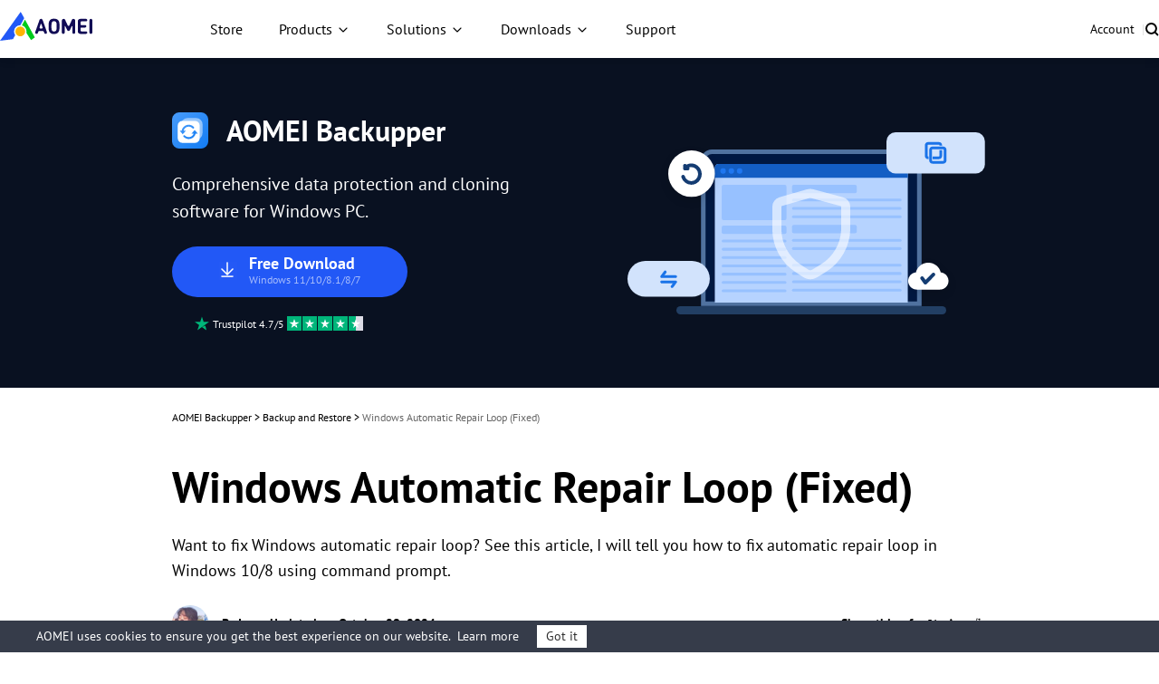

--- FILE ---
content_type: text/html
request_url: https://www.ubackup.com/backup-restore/windows-automatic-repair-loop.html
body_size: 16362
content:
<!DOCTYPE html><html lang="en" data-category="post" data-theme="0" class="tpl-v202308"><head>
    <!-- Google tag (gtag.js) --> 
     
    
  
<!-- Google Tag Manager -->
<script>
    (function (w, d, s, l, i) {
        w[l] = w[l] || [];
        w[l].push({
            'gtm.start': new Date().getTime(),
            event: 'gtm.js'
        });
        var f = d.getElementsByTagName(s)[0],
            j = d.createElement(s),
            dl = l != 'dataLayer' ? '&l=' + l : '';
        j.async = true;
        j.src = 'https://www.googletagmanager.com/gtm.js?id=' + i + dl;
        f.parentNode.insertBefore(j, f);
    })(window, document, 'script', 'dataLayer', 'GTM-MZWCC57');
</script>
<!-- End Google Tag Manager -->
<script src="https://static.ubackup.com/lib/amt.min.js" defer=""></script>
<meta charset="utf-8">
    <meta http-equiv="X-UA-Compatible" content="IE=edge">
    <meta name="viewport" content="width=device-width, initial-scale=1">
    <title>Windows Automatic Repair Loop (Fixed)</title>
    <meta name="robots" content="index,follow,all">
    <meta name="description" content="Want to fix Windows automatic repair loop? See this article, I will tell you how to fix automatic repair loop in Windows 10/8 using command prompt.">
    <meta name="keywords" content="windows automatic repair loop, windows 10 automatic repair failed, windows 8 automatic repair loop fix without disc, automatic repair loop windows 10 hp">
    <link rel="shortcut icon" type="image/x-icon" href="/favicon.ico">
    <link rel="bookmark" type="image/x-icon" href="/favicon.ico">
    <meta name="author" content="Ivy">
    <meta property="fb:app_id" content="1728527474032346">
    <meta name="identification" content="232235">
    <link rel="canonical" href="https://www.ubackup.com/backup-restore/windows-automatic-repair-loop.html">
    <link rel="amphtml" href="https://www.ubackup.com/backup-restore/windows-automatic-repair-loop.amp.html">

    <link rel="stylesheet" href="/resource/css/base.css">
    <link rel="stylesheet" href="/resource/css/slick.min.css">
    <link rel="stylesheet" href="/resource/css/ab-theme.css">

    <script type="application/ld+json">
    {
      "@context": "https://schema.org",
      "@type": "BreadcrumbList",
      "itemListElement": [{
        "@type": "ListItem",
        "position": 1,
        "name": "AOMEI Backup",
        "item": "https://www.ubackup.com"
      },{
        "@type": "ListItem",
        "position": 2,
        "name": "Backup and Restore",
        "item": "/backup-restore/"
      },{
        "@type": "ListItem",
        "position": 3,
        "name": "Windows Automatic Repair Loop (Fixed)"
      }]
    }
    </script>

<script type="application/ld+json">
{
  "@context": "https://schema.org",
  "@type": "Article",
  "headline": "Windows Automatic Repair Loop (Fixed)",
  "url": "https://www.ubackup.com/backup-restore/windows-automatic-repair-loop.html",
  "keywords": "windows automatic repair loop, windows 10 automatic repair failed, windows 8 automatic repair loop fix without disc, automatic repair loop windows 10 hp",
  "description": "Want to fix Windows automatic repair loop? See this article, I will tell you how to fix automatic repair loop in Windows 10/8 using command prompt.",
  "image": [
    "https://www.ubackup.com/screenshot/en/std/backup/system-backup/system-backup.png",
    "https://www.ubackup.com/screenshot/en/std/backup/system-backup/select-destination.png",
    "https://www.ubackup.com/screenshot/en/std/backup/options/system-disk-partition/general.png",
    "https://www.ubackup.com/screenshot/en/okr/system-backup/okr-backup.png",
    "https://www.ubackup.com/backup-restore/images/windows-automatic-repair-loop/delete-file-command-prompt.jpg",
    "https://www.ubackup.com/backup-restore/images/windows-automatic-repair-loop/rebuild-bcd.jpg",
    "https://www.ubackup.com/backup-restore/images/windows-automatic-repair-loop/restore-windows-registry.jpg"
],
  "mainEntityOfPage": "True",
  "publisher":{
      "@type": "Organization",
      "name": "AOMEI Backup",
      "url": "https://www.ubackup.com",
      "logo": {
          "@type": "ImageObject",
          "url": "https://www.ubackup.com/vendor/static/logo.png",
          "width": "161",
          "height": "46"
      }
  },
  "dateCreated": "February 12, 2018",
  "datePublished": "February 12, 2018",
  "dateModified": "October 29, 2024",
  "author": {
    "@type":"Person",
    "name":"Ivy",
    "url":"https://www.ubackup.com/author/ivy.html"
  },
  "articleSection":"Backup and Restore"
}</script>

    <script src="/assets/js/team/ivy.js"></script>
<style>.toc{overflow-y:auto}.toc>.toc-list{overflow:hidden;position:relative}.toc>.toc-list li{list-style:none}.toc-list{margin:0}a.toc-link{color:currentColor;height:100%}a.toc-link.is-active-link,a.toc-link:hover{text-decoration:none;font-weight:700}a.toc-link.is-active-link{position:relative}.is-collapsible{max-height:1000px;overflow:hidden;transition:all 300ms ease-in-out}.is-collapsed{max-height:0}.is-position-fixed{position:fixed!important;top:0}.js-toc{padding:10px 0}.js-toc-box .toc-list li{margin:.66rem 0}.js-toc-box .toc-list li a{font-size:12px;font-size:1.2rem}.js-toc-box.closed h3::after{margin-top:4px}.js-toc .toc-list-item:last-child{margin-bottom:0}.js-toc-box h3{margin-top:0}</style><style id="post-block-css-SecureDownload">.cke_editable .post-secdown,.content .post-secdown,.post-secdown{display:table;margin:1em auto;min-width:270px;text-align:center;border:0;color:#63686b;text-decoration:none;line-height:normal}.cke_editable .post-secdown .a-tp,.content .post-secdown .a-tp,.post-secdown .a-tp{background-color:#16aaef;color:#fff;border-radius:3px;display:block}.cke_editable .post-secdown .a-tp:hover,.content .post-secdown .a-tp:hover,.post-secdown .a-tp:hover{background-image:none;background-color:#39c0ff;color:#fff}.cke_editable .post-secdown .a-tp:hover::before,.cke_editable .post-secdown .a-tp:hover:before,.content .post-secdown .a-tp:hover::before,.content .post-secdown .a-tp:hover:before,.post-secdown .a-tp:hover::before,.post-secdown .a-tp:hover:before{position:static;width:60px;float:left}.cke_editable .post-secdown .a-tp>span,.content .post-secdown .a-tp>span,.post-secdown .a-tp>span{display:block;float:right;width:calc(100% - 63px);padding:10px 0;text-align:center;font-weight:400}.cke_editable .post-secdown .a-tp>span>span,.content .post-secdown .a-tp>span>span,.post-secdown .a-tp>span>span{margin:0;word-break:keep-all;white-space:nowrap;display:block}.cke_editable .post-secdown .a-tp>span>span:first-child,.content .post-secdown .a-tp>span>span:first-child,.post-secdown .a-tp>span>span:first-child{font-size:18px;padding:0 15px;font-weight:700}.cke_editable .post-secdown .a-tp>span>span:last-child,.content .post-secdown .a-tp>span>span:last-child,.post-secdown .a-tp>span>span:last-child{font-size:12px;font-weight:400}.cke_editable .post-secdown .a-tp::before,.cke_editable .post-secdown .a-tp:before,.content .post-secdown .a-tp::before,.content .post-secdown .a-tp:before,.post-secdown .a-tp::before,.post-secdown .a-tp:before{content:'';background:url(/assets/images/posts/0/icon-download-0.png) no-repeat center;display:block;float:left;width:60px;height:60px;border-right:1px solid #fff;position:static}.cke_editable .post-secdown .a-tp::after,.cke_editable .post-secdown .a-tp:after,.content .post-secdown .a-tp::after,.content .post-secdown .a-tp:after,.post-secdown .a-tp::after,.post-secdown .a-tp:after{content:'';display:block;overflow:hidden;visibility:hidden;height:0;clear:both}.cke_editable .post-secdown .a-bt,.content .post-secdown .a-bt,.post-secdown .a-bt{display:block;margin-top:4px;position:relative}.cke_editable .post-secdown .a-bt::before,.content .post-secdown .a-bt::before,.post-secdown .a-bt::before{content:'';display:inline-block;vertical-align:middle;margin-right:4px;width:14px;height:17px;background:url(https://www.ubackup.com/assets/images/posts/0/ic-security-0.png) no-repeat center;-webkit-background-size:contain;background-size:contain;position:relative;top:-2px}.cke_editable .post-secdown .a-bt img,.content .post-secdown .a-bt img,.post-secdown .a-bt img{vertical-align:middle;margin-bottom:1px;display:none;max-width:100%}</style>
</head>

<body>
<!-- Google Tag Manager noscript -->
<noscript>
    <iframe src="https://www.googletagmanager.com/ns.html?id=GTM-MZWCC57" height="0" width="0"
        style="display:none;visibility:hidden">
    </iframe>
</noscript>
<!-- End Google Tag Manager noscript -->

<!-- header -->
<header id="header-sep" data-time="20250314">
  <nav class="nav">
    <div class="logo-box">
      <a href="/" data-ga="'/index.html','click', '/top-navi'" data-monitor="'redirection','top'" class="logo">
        <img src="/resource/images/logo/aomei-logo.svg" alt="" srcset="" width="102" height="32">
      </a>
      <label class="burger" for="burger">
        <input type="checkbox" id="burger">
        <span></span>
        <span></span>
        <span></span>
      </label>
    </div>

    <div class="nav-content">
      <ul class="nav-list">
        <li>
          <a href="/store.html" data-ga="'/store.html','click', '/top-navi'" data-monitor="'redirection','top'" class="nav-btn">
            Store
          </a>
        </li>
        <li class="dropdown dropdown-product">
          <button class="nav-btn">Products</button>
          <div class="dropdown-content">
            <div class="dropdown-menu open" data-menu="1">
              <div class="dropdown-item dropdown-item-submenu active" data-index="1-1">
                <a href="/ab/" data-ga="'/ab/index.html','click', '/top-navi'" data-monitor="'redirection','top'" class="dropdown-item-link">
                  <i class="ic ic-ab"></i>
                  <div class="dropdown-item-txt">
                    <h4 class="dropdown-item-tit">AOMEI Backupper</h4>
                    <p class="dropdown-item-desc">
                      Standalone Windows backup, clone and sync software
                    </p>
                  </div>
                </a>

                <div class="dropdown-submenu dropdown-submenu-all" data-index="1-1-1">
                  <div class="dropdown-submenu-box">
                    <div class="dropdown-submenu-it">
                      <div class="sub-it-for">For Home</div>
                      <div class="sub-it-forbox sub-it-forbox-home">
                        <button class="sub-it-box">
                          <div class="sub-it-box-link">
                            <div class="sub-it-tit">
                              <h4>AOMEI Backupper Standard</h4>
                              <span class="subtitle subtitle-gre subtitle-sign">FREE</span>
                            </div>
                            <p class="sub-it-desc">
                              Free Windows backup software to protect
                              personal data.
                            </p>
                          </div>
                          <a href="/free-backup-software.html" data-ga="'/free-backup-software.html','click', '/top-navi'" data-monitor="'redirection','top'" class="virtual-link"></a>
                        </button>
                        <button class="sub-it-box">
                          <div class="sub-it-box-link">
                            <div class="sub-it-tit">
                              <h4>AOMEI Backupper Professional</h4>
                            </div>
                            <p class="sub-it-desc">
                              Windows PC backup, sync and clone software for
                              personal use.
                            </p>
                          </div>
                          <a href="/professional.html" data-ga="'/professional.html','click', '/top-navi'" data-monitor="'redirection,'top'" class="virtual-link"></a>
                        </button>
                      </div>
                    </div>
                    <div class="dropdown-submenu-it">
                      <div class="sub-it-for">For Business</div>
                      <div class="sub-it-forbox sub-it-forbox-bus">
                        <button class="sub-it-box">
                          <div class="sub-it-box-link">
                            <div class="sub-it-tit">
                              <h4>AOMEI Backupper Workstation</h4>
                            </div>
                            <p class="sub-it-desc">
                              Windows PC backup, sync and clone software for
                              business use.
                            </p>
                          </div>
                          <a href="/workstation.html" data-ga="'/workstation.html','click', '/top-navi'" data-monitor="'redirection','top'" class="virtual-link"></a>
                        </button>
                        <button class="sub-it-box">
                          <div class="sub-it-box-link">
                            <div class="sub-it-tit">
                              <h4>AOMEI Backupper Server</h4>
                            </div>
                            <p class="sub-it-desc">
                              Reliable Windows Server backup, sync and clone
                              solutions.
                            </p>
                          </div>
                          <a href="/server.html" data-ga="'/server.html','click', '/top-navi'" data-monitor="'redirection,'top'" class="virtual-link"></a>
                        </button>
                        <button class="sub-it-box">
                          <div class="sub-it-box-link">
                            <div class="sub-it-tit">
                              <h4>AOMEI Backupper Technician</h4>
                            </div>
                            <p class="sub-it-desc">
                              Backup and clone toolkit for unlimited PCs
                              within one company.
                            </p>
                          </div>
                          <a href="/ab-technician.html" data-ga="'/ab-technician.html','click', '/top-navi'" data-monitor="'redirection,'top'" class="virtual-link"></a>
                        </button>
                        <button class="sub-it-box">
                          <div class="sub-it-box-link">
                            <div class="sub-it-tit">
                              <h4>AOMEI Backupper Technician Plus</h4>
                            </div>
                            <p class="sub-it-desc">
                              Backup and clone toolkit for unlimited PCs
                              &amp; servers within one company.
                            </p>
                          </div>
                          <a href="/ab-technician-plus.html" data-ga="'/ab-technician-plus.html','click', '/top-navi'" data-monitor="'redirection,'top'" class="virtual-link"></a>
                        </button>
                      </div>
                    </div>
                    <p class="dropdown-submenu-bot">
                      Learn the differences and choose the right edition
                      that's best fit for you.
                      <a href="/edition-comparison.html" data-ga="'/edition-comparison.html','click', '/top-navi'" data-monitor="'redirection','top'">Edition Comparison &gt;&gt;</a>
                    </p>
                  </div>
                </div>
              </div>
              <a href="/mac/" data-ga="'/mac/index.html','click', '/top-navi'" data-monitor="'redirection','top'" class="dropdown-item">
                <i class="ic ic-abmac"></i>
                <div class="dropdown-item-txt">
                  <h4 class="dropdown-item-tit">AOMEI Backupper Mac</h4>
                  <p class="dropdown-item-desc">
                    Standalone Mac backup and sync software
                  </p>
                </div>
              </a>

              <div class="dropdown-item dropdown-item-submenu" data-index="1-2">
                <a href="/enterprise/" data-ga="'/enterprise/index.html','click', '/top-navi'" data-monitor="'redirection','top'" class="dropdown-item-link">
                  <i class="ic ic-acbn"></i>
                  <div class="dropdown-item-txt">
                    <h4 class="dropdown-item-tit">
                      AOMEI Cyber Backup<span class="subtitle subtitle-bl subtitle-sign">Centralized</span>
                    </h4>
                    <p class="dropdown-item-desc">
                      Centrally backup VMs, Windows, and MSSQL for Business
                    </p>
                  </div>
                </a>

                <div class="dropdown-submenu dropdown-submenu-acb" data-index="1-2-1">
                  <div class="dropdown-submenu-box">
                    <button class="sub-it-box">
                      <div class="sub-it-box-link">
                        <i class="ic ic-acb-free"></i>
                        <div class="sub-it-tit">
                          <h4>AOMEI Cyber Backup Free</h4>
                        </div>

                        <p class="desc">
                          Free backup software for basic enterprise backup
                          and recovery.
                        </p>
                      </div>
                      <a href="/enterprise/free-enterprise-backup.html" data-ga="'/enterprise/free-enterprise-backup.html','click', '/top-navi'" data-monitor="'redirection','top'" class="virtual-link"></a>
                    </button>
                    <button class="sub-it-box">
                      <div class="sub-it-box-link">
                        <i class="ic ic-acb-pre"></i>
                        <div class="sub-it-tit">
                          <h4>AOMEI Cyber Backup Premium</h4>
                        </div>

                        <p class="desc">
                          Backup all important enterprise data on unlimited
                          devices with advanced features.
                        </p>
                      </div>
                      <a href="/enterprise/top-enterprise-backup-software.html" data-ga="'/enterprise/top-enterprise-backup-software.html','click', '/top-navi'" data-monitor="'redirection','top'" class="virtual-link">
                      </a>
                    </button>
                  </div>
                </div>
              </div>

              <a href="/phone-tool/" data-ga="'/phone-tool/index.html','click', '/top-navi'" data-monitor="'redirection','top'" class="dropdown-item">
                <i class="ic ic-afb"></i>
                <div class="dropdown-item-txt">
                  <h4 class="dropdown-item-tit">AOMEI FoneBackup</h4>
                  <p class="dropdown-item-desc">
                    Free iPhone backup and transfer software
                  </p>
                </div>
              </a>

              <div class="dropdown-item " data-index="1-3">
                <a href="/data-recovery-software/" data-ga="'/data-recovery-software/index.html','click', '/top-navi'" data-monitor="'redirection','top'" class="dropdown-item-link">
                  <i class="ic ic-afr"></i>
                  <div class="dropdown-item-txt">
                    <h4 class="dropdown-item-tit">AOMEI FastRecovery</h4>
                    <p class="dropdown-item-desc">
                      Recover lost or deleted files from Windows and iOS
                    </p>
                  </div>
                </a>
              </div>
            </div>
          </div>
        </li>
        <li class="dropdown dropdown-sol">
          <button class="nav-btn">Solutions</button>
          <div class="dropdown-content">
            <div class="dropdown-menu">
              <div class="dropdown-sol-it">
                <div class="sol-tit sol-tit-win">Windows</div>
                <div class="sol-list">
                  <a href="/clone/" data-monitor="'redirection','top'" data-ga="'/clone/index.html','click', '/top-navi'">Disk Clone &amp; OS Migration</a>
                  <a href="/backup-restore/" data-monitor="'redirection','top'" data-ga="'/backup-restore/index.html','click', '/top-navi'">Standalone Windows Backup</a>
                  <a href="/enterprise/centralized-windows-backup.html" data-monitor="'redirection','top'" data-ga="'/enterprise/centralized-windows-backup.html
                  ','click', '/top-navi'">Centralized Windows Backup</a>
                  <a href="/email/" data-monitor="'redirection','top'" data-ga="'/email/index.html','click', '/top-navi'">Email &amp; Outlook Backup</a>
                  <a href="/synchronization/" data-monitor="'redirection','top'" data-ga="'/synchronization/index.html','click', '/top-navi'">Windows File Sync</a>
                  <a href="/image-deployment-software.html" data-monitor="'redirection','top'" data-ga="'/image-deployment-software.html','click', '/top-navi'">System Image Deploy</a>
                  <a href="/data-recovery-software/windows-recovery.html" data-monitor="'redirection','top'" data-ga="'/data-recovery-software/windows-recovery.html','click', '/top-navi'">Windows Data
                    Recovery</a>
                </div>
              </div>
              <div class="dropdown-sol-it">
                <div class="sol-tit sol-tit-ios">iOS &amp; macOS</div>
                <div class="sol-list">
                  <a href="/mac-tips/" data-monitor="'redirection','top'" data-ga="'/mac-tips/index.html','click', '/top-navi'">Mac File Sync</a>
                  <a href="/phone-tool/phone-backup.html" data-monitor="'redirection','top'" data-ga="'/phone-tool/phone-backup.html','click', '/top-navi'">iPhone Data Backup</a>
                  <a href="/phone-tool/phone-transfer.html" data-monitor="'redirection','top'" data-ga="'/phone-tool/phone-transfer.html','click', '/top-navi'">iPhone Data Transfer</a>
                  <a href="/phone-tool/icloud-manager.html" data-monitor="'redirection','top'" data-ga="'/phone-tool/icloud-manager.html','click', '/top-navi'">iCloud Data Manager</a>
                  <a href="/phone-tool/whatsapp-transfer.html" data-monitor="'redirection','top'" data-ga="'/phone-tool/whatsapp-transfer.html','click', '/top-navi'">WhatsApp File Transfer</a>
                  <a href="/data-recovery-software/iphone-recovery.html" data-monitor="'redirection','top'" data-ga="'/data-recovery-software/iphone-recovery.html','click', '/top-navi'">iPhone Data
                    Recovery</a>
                </div>
              </div>
              <div class="dropdown-sol-it">
                <div class="sol-tit sol-tit-vm">VM &amp; Database</div>
                <div class="sol-list">
                  <a href="/enterprise/vmware-backup.html" data-monitor="'redirection','top'" data-ga="'/enterprise/vmware-backup.html','click', '/top-navi'">VMware Backup
                  </a>
                  <a href="/enterprise/hyper-v-backup.html
                  " data-monitor="'redirection','top'" data-ga="'/enterprise/hyper-v-backup.html
                  ','click', '/top-navi'">Microsoft Hyper-V Backup
                  </a>
                  <a href="/enterprise/sql-backup.html" data-monitor="'redirection','top'" data-ga="'/enterprise/sql-backup.html','click', '/top-navi'">Microsoft SQL Server Backup
                  </a>
                </div>
              </div>
            </div>
          </div>
        </li>
        <li class="dropdown dropdown-down">
          <button class="nav-btn">Downloads</button>
          <div class="dropdown-content">
            <div class="dropdown-menu">
              <a href="/download.html" data-ga="'/download.html','click', '/top-navi'" data-monitor="'redirection','top'" class="dropdown-item">
                <i class="ic ic-ab"></i>
                <div class="dropdown-item-txt">
                  <h4 class="dropdown-item-tit">AOMEI Backupper</h4>
                  <p class="dropdown-item-desc">
                    Free download to backup, sync or clone Windows
                  </p>
                </div>
              </a>
              <a href="/enterprise/download.html" data-ga="'/enterprise/download.html','click', '/top-navi'" data-monitor="'redirection','top'" class="dropdown-item">
                <i class="ic ic-acbn"></i>
                <div class="dropdown-item-txt">
                  <h4 class="dropdown-item-tit">AOMEI Cyber Backup</h4>
                  <p class="dropdown-item-desc">
                    Free download for enterprise data protection
                  </p>
                </div>
              </a>
              <a href="/phone-tool/download.html" data-ga="'/phone-tool/download.html','click', '/top-navi'" data-monitor="'redirection','top'" class="dropdown-item">
                <i class="ic ic-afb"></i>
                <div class="dropdown-item-txt">
                  <h4 class="dropdown-item-tit">AOMEI FoneBackup</h4>
                  <p class="dropdown-item-desc">
                    Free download to backup or transfer iPhone data
                  </p>
                </div>
              </a>
              <a href="/data-recovery-software/download.html" data-ga="'/data-recovery-software/download.html','click', '/top-navi'" data-monitor="'redirection','top'" class="dropdown-item">
                <i class="ic ic-afr"></i>
                <div class="dropdown-item-txt">
                  <h4 class="dropdown-item-tit">AOMEI FastRecovery</h4>
                  <p class="dropdown-item-desc">
                    Free download to recover lost or deleted data
                  </p>
                </div>
              </a>
            </div>
          </div>
        </li>
        <li>
          <a href="/support.html" data-ga="'/support.html','click', '/top-navi'" data-monitor="'redirection','top'" class="nav-btn">Support</a>
        </li>
      </ul>
      <ul class="nav-action">
        <li>
          <a href="https://account.aomeitech.com/" data-ga="'https://account.aomeitech.com/','click', '/top-navi'" data-monitor="'redirection','top'" class="nav-btn">Account</a>
        </li>
        <li>|</li>
        <li>
          <a href="/search.html" data-ga="'/search.html','click', '/top-navi'" data-monitor="'redirection','top'" class="ic ic-search">
          </a>
        </li>
      </ul>
    </div>
  </nav>
</header>
<!-- header -->

<!-- banner -->
<div class="banner" data-banner-replace="top">
    <div class="container-theme">
        <div class="wrap">
            <div class="left">
                <div class="tt f-fs32">
                    <img src="/resource/images/ab-theme/ub-article-ab-ic-logo-ab-40.svg" width="40" height="40" alt=""> AOMEI Backupper </div>
                <p class="bannertxt f-fs20"> Comprehensive data protection and cloning software for Windows PC. </p>
                <a href="/ss/download/adb/ABProTrial.exe" class="btn-lg btn-bl btn-more-txt" data-ga="'Download AB Pro', 'download', '/backup-restore/windows-automatic-repair-loop.html_banner'">
                    <i class="ic-dw"></i>
                    <div class="txt"> Free Download <p>Windows 11/10/8.1/8/7</p>
                    </div>
                </a>
                <div class="w">
                    <img src="/resource/images/ab-theme/ub-article-ab-ic-trustpilot.svg" width="16" height="16" alt="">
                    <span class="f-fs12"> Trustpilot 4.7/5 </span>
                    <img src="/resource/images/ab-theme/ub-article-ab-ic-trustpilot-5.svg" width="84" height="16" alt="">
                </div>
            </div>
        </div>
    </div>
</div>
<!-- banner -->

<!-- article content -->
<div class="container-box">
    <div id="main-content" class="container-theme main-content clearfix">
        
        <div id="content" class="content">
            <div class="inner-content">
                
                <ol class="breadcrumb">
                    <li>
                        <a href="/">AOMEI Backupper</a> &gt; </li>
                    <li>
                        <a href="/backup-restore/"> Backup and Restore </a> &gt; </li>
                    <li class="active"> Windows Automatic Repair Loop (Fixed) </li>
                </ol>
                <h1 class="f-fs48"> Windows Automatic Repair Loop (Fixed) </h1>
                
                <p class="zhaiyao"> Want to fix Windows automatic repair loop? See this article, I will tell you how to fix automatic repair loop in Windows 10/8 using command prompt. </p>
                
                <div class="author-wrap">
                    <div class="author-info">
                        <div class="author-des">
                            <img src="/images/avatar/ivy.png" width="40" height="40" alt="Ivy">

                            <!--{scene:L1}-->
                            

                            <!--{L1:updated}-->
                            <p class="push-date"> By <a href="https://www.ubackup.com/author/ivy.html" target="_blank">Ivy</a> Updated on October 29, 2024 </p>
                            <!--{/L1:updated}-->

                            <!--{/scene:L1}-->
                        </div>
                        
                        <div class="media">
                            <span>Share this:</span>
                            <a href="" class="ic-facebook">
                                <img src="/resource/images/ab-theme/ub-article-ab-ic-share-fb-24.svg" width="24" height="24" alt="facebook" srcset="">
                            </a>
                            <a href="" class="ic-twitter">
                                <img src="/resource/images/ab-theme/ub-article-ab-ic-share-tw-24.svg" width="24" height="24" alt="twitter" srcset="">
                            </a>
                            <a href="" class="ic-ins">
                                <img src="/resource/images/ab-theme/ub-article-ab-ic-share-in-24.svg" width="24" height="24" alt="instagram" srcset="">
                            </a>
                            <a href="" class="ic-reddit">
                                <img src="/resource/images/ab-theme/ub-article-ab-ic-share-reddit-24.svg" width="24" height="24" alt="reddit" srcset="">
                            </a>
                        </div>
                    </div>
                </div>
                
                
                <div class="core ctt-wrap">
                    <div class="lightbox">
                        <div class="lightbox-content">
                            <img src="" alt="">
                            <span class="close"></span>
                        </div>
                        <div class="lightbox-overlay"></div>
                    </div>
                    <input type="hidden" value="268459" id="postId">
                    <input type="hidden" id="template-v2">
                    <div class="post-area" id="post-contents-area">
                        <div class="center-box-toc">
                <strong>Table of Contents</strong>
                <div class="center-toc-b center-toc-list1" style="display: none;">
                    <ol class="toc-list "><li class="toc-list-item"><a href="#h_0" class="toc-link node-name--H2 ">What is automatic repair?</a></li><li class="toc-list-item"><a href="#h_1" class="toc-link node-name--H2 ">Windows automatic repair loop and its cause</a></li><li class="toc-list-item"><a href="#h_2" class="toc-link node-name--H2 ">Prevention measure for your computer</a></li><li class="toc-list-item"><a href="#h_3" class="toc-link node-name--H2 ">How to access recovery tools in Windows</a></li><li class="toc-list-item"><a href="#h_4" class="toc-link node-name--H2 ">Quick fix to Windows automatic repair loop</a><ol class="toc-list  is-collapsible is-collapsed"><li class="toc-list-item"><a href="#h_5" class="toc-link node-name--H3 ">Fix 1: Restart your computer</a></li><li class="toc-list-item"><a href="#h_6" class="toc-link node-name--H3 ">Fix 2: Check boot priority in BIOS</a></li><li class="toc-list-item"><a href="#h_7" class="toc-link node-name--H3 ">Fix 3: Disable early launch anti-malware protection.</a></li><li class="toc-list-item"><a href="#h_8" class="toc-link node-name--H3 ">Fix 4: Replace the bad driver</a></li></ol></li><li class="toc-list-item"><a href="#h_9" class="toc-link node-name--H2 ">Fix Windows automatic repair loop using command prompt</a><ol class="toc-list  is-collapsible is-collapsed"><li class="toc-list-item"><a href="#h_10" class="toc-link node-name--H3 ">Fix 1: Delete corrupted file</a></li><li class="toc-list-item"><a href="#h_11" class="toc-link node-name--H3 "> </a></li><li class="toc-list-item"><a href="#h_12" class="toc-link node-name--H3 ">Fix 2: Rebuild BCD and Windows 10 automatic repair loop chkdsk </a></li><li class="toc-list-item"><a href="#h_13" class="toc-link node-name--H3 ">Fix 3: Restore Windows Registry or Registry settings using RegBack</a></li></ol></li></ol>
            </div>
        </div>

                        <!--ART_CONTENT-->
                        <input id="post_function" value="系统备份" type="hidden">
<input id="post_maintainer" value="Ivy|2018-02-12 00:00:00" type="hidden">
<h2>What is automatic repair?</h2>

<p>Automatic Repair is a new repair tool in Windows 8/8.1/10, which can detect the operating system startup problem. When the problem is detected, the automatic repair will start an automated, diagnostics-based troubleshooter. And the operation starts automatically without user intervention.</p>

<p>If the problem is severe and the automatic repair does not start automatically, you can <a href="https://www.ubackup.com/windows-10/create-windows-10-recovery-disk-4348.html">create a recovery disk</a> and use it to troubleshoot your computer.</p>

<h2>Windows automatic repair loop and its cause</h2>

<p>No matter what happens, there is always a cause. Computer stuck on automatic repair is not an exception. This issue may occur owing to anti-malware protection, corrupted system files or drive, bad drivers, damaged registry setting, wrong device partition or OS partition value. And It always comes with the following error messages:</p>

<ul class="list-paddingleft-2" style="list-style-type:disc">
	<li>
	<p><strong>automatic repair couldn’t repair your PC</strong></p>
	</li>
	<li>
	<p><strong>preparing automatic repair</strong></p>
	</li>
	<li>
	<p><strong>Windows automatic repair loop without disc</strong></p>
	</li>
	<li>
	<p><strong>Windows 10 automatic repair failed</strong></p>
	</li>
	<li>
	<p><strong>log file c /windows/system32/logfiles/srt/srttrail.txt Windows 10</strong></p>
	</li>
	<li>
	<p><strong>Windows 10 automatic repair your PC did not start correctly</strong></p>
	</li>
</ul>

<h2>Prevention measure for your computer</h2>

<p>Every operation may lead to data loss or system crash, so you need to create a backup in advance, especially when your computer run into issues. If you cannot access your system, you can go to go to safe mode and then backup whatever you like.</p>

<p>To create a backup, you need an easy-to-use <a href="https://www.ubackup.com/windows-10/create-windows-10-recovery-disk-4348.html">backup and restore software</a>. I recommend you free AOMEI Backupper, which allows you to backup your system, entire disk and files.</p>

<p>Aside by the basic function, it still offers you more useful secondary features. You can compress your backup with Normal or High compression level. You can enjoy <a href="https://www.ubackup.com/features/incremental-differential-backup.html">incremental backup and differential backup</a>, not just full backup. Also, you can create a backup at a given time and date, including Daily, Weekly, Monthly. </p>

<p>If you want more advanced features, you can upgrade your computer to <a href="/ss/download/adb/ABProTrial.exe">AOMEI Backupper Professional</a> or AOMEI Backupper Server. The first one is suitable for Windows 7/8/10/11/XP. The second is for Windows Server 2012/2016/2019/2022/2025 and its R2 version.</p>

<p><strong>Step 1.</strong> Download free AOMEI Backupper and open it.</p>

<div class="post-secdown" data-block-name="SecureDownload"><a class="a-tp" href="/ss/download/adb/AOMEIBackupperStd.exe" onclick="ga('send', 'event', 'Download AB Standard', 'download', 'en-article');"><span><span>Download Freeware</span> <span>Win 11/10/8.1/8/7</span> </span> </a>

<div class="a-bt">Secure Download</div>
</div>

<p><strong>Step 2.</strong> Click <strong>Backup &gt; System Backup</strong>. You still can select <a href="https://www.ubackup.com/features/disk-backup.html">Disk Backup</a>, Partition Backup, File Backup.</p>

<p style="text-align:center"><a href="https://www.ubackup.com/screenshot/en/std/backup/system-backup/system-backup.png"><img src="[data-uri]" alt="System Backup" height="467" stpl-src="https://www.ubackup.com/screenshot/en/std/backup/system-backup/system-backup.png" width="700" class="stpl-lazy"></a></p>

<p><strong>Step 3.</strong> In this window, select a path to save your backup.</p>

<p style="text-align:center"><a href="https://www.ubackup.com/screenshot/en/std/backup/system-backup/select-destination.png"><img src="[data-uri]" alt="Select Destination" height="467" stpl-src="https://www.ubackup.com/screenshot/en/std/backup/system-backup/select-destination.png" width="700" class="stpl-lazy"></a></p>

<p>Note: AOMEI Backupper will select system partition and other system related partition by default. Thus, you do not need to manually select which partition to backup.</p>

<p><strong>Step 4. </strong>Set up settings if needed.</p>

<p style="text-align:center"><a href="https://www.ubackup.com/screenshot/en/std/backup/options/system-disk-partition/general.png"><img src="[data-uri]" alt="Backup Settings" height="334" stpl-src="https://www.ubackup.com/screenshot/en/std/backup/options/system-disk-partition/general.png" width="500" class="stpl-lazy"></a></p>

<p><strong>Step 5.</strong> Click <strong>Start Backup</strong> to run the pending operating.</p>

<p>After that, you can start to fix Windows 11/10/8.1/8 automatic repair loop with or without disc. If there are something wrong, you can <a href="https://www.ubackup.com/imaging/restore-system-image-from-external-hard-drive-4125.html">restore system image backup</a> or other backup to repair it.</p>

<p><strong>♬ Easier way to create bare metal backups for protection:</strong></p>

<p>Besides AOMEI Backupper, you still can use one key recovery software <a href="https://www.ubackup.com/onekey-recovery.html" target="_blank">AOMEI OneKey Recovery</a> to backup system and it's easier. It not only backup system, but also create a bootable media to boot your computer. It comes along with a boot menu and you can use specific key to quickly access it for recovery, which is very useful when your computer is not working.</p>

<p class="align-center"><a href="https://www.ubackup.com/screenshot/en/okr/system-backup/okr-backup.png" target="_blank" title="OKR Backup"><img src="[data-uri]" alt="OKR Backup" height="477" stpl-src="https://www.ubackup.com/screenshot/en/okr/system-backup/okr-backup.png" width="670" class="stpl-lazy"></a></p>

<h2>How to access recovery tools in Windows</h2>

<p>To fix automatic repair loop in Windows 10 HP/Dell/Asus, you need to use some recovery tools, such as, Startup Setting, Command Prompt. Thus, here comes a question: how to access it?</p>

<p>Re relax and see below. Here are two ways for you. If your computer is bootable, you can use Boot Options. If not, you can consider an installation disc.</p>

<p><strong>1. Use Boot Options Menu.</strong> You can restart your computer several times to access Boot Options Menu, select Troubleshoot &gt; Advanced Options, then choose the recovery tools you need.</p>

<p><strong>2. Use installation disc.</strong> You can insert your Windows installation CD/DVD, turn on your computer and press a key when you receive the message” Press any key to boot from CD or DVD. Then click Repair your computer &gt; Troubleshoot &gt; Advanced Options and select the recovery tools in the next window. </p>

<p>If you just want to use CMD, you can directly press Shift + F10 on the Windows Setup Screen and then command prompt window will pop up automatically. </p>

<h2>Quick fix to Windows automatic repair loop</h2>

<h3>Fix 1: Restart your computer</h3>

<p>For Windows automatic repair loop issue, the simplest reason is that you do not shut down the computer owing to a power cut, a crash, laptop battery out of charge. Thus, when you receive this error message, the first thing is to restart your computer.</p>

<p>To restart your computer, you should boot your computer and press F8 repeatedly to access Windows Boot Manager, then select Start Windows normally.</p>

<p>If this does not work, you can try the next solution to Windows preparing automatic repair loop</p>

<h3>Fix 2: Check boot priority in BIOS</h3>

<p>Sometimes, Windows Boot Manager will be set as the first boot device. You need to go to BIOS with the corresponding key on the initial screen, then go to boot option and set priority to your hard drive.</p>

<h3>Fix 3: Disable early launch anti-malware protection.</h3>

<p>The anti-malware protection is one of the reasons why you receive “Windows 10 Automatic Repair couldn’t repair your PC ” . To do that, you can select Troubleshoot &gt; Advanced options &gt; Startup Settings in Boot menu and choose Restart, then elect Disable early launch anti-malware protection. At last, restart and see if it works.</p>

<h3>Fix 4: Replace the bad driver</h3>

<p>You can enable safe mode with networking with boot options and download the latest driver first. Then, restore the health of your driver with DISM /Online /Cleanup-Image /RestoreHealth command. At last, restart your computer and install the driver.</p>

<h2>Fix Windows automatic repair loop using command prompt</h2>

<h3>Fix 1: Delete corrupted file</h3>

<p><strong>Step 1.</strong> Open the log files and find out the corrupted files. You can type the following to find corrupted files in the command prompt.</p>

<p><strong>C:</strong></p>

<p><strong>Cd Windows System32LogFilesSrt</strong></p>

<p><strong>SrtTrail.txt</strong></p>

<p>Take VMWare files as an example, you will see a message like <strong>Boot critical file c:windowssystem32driversvsock.sys is corrupt.</strong> If you receive other messages, you need to search and ensure the type of problematic file.</p>

<p><strong>Step 2: </strong>Delete the corrupted files. You can type the following and press Enter.</p>

<p><strong>cd c:windowssystem32drivers</strong></p>

<p><strong>del </strong><strong>vsock</strong><strong>.sys</strong></p>

<p style="text-align:center"><strong><a class="artimg" href="https://www.ubackup.com/backup-restore/images/windows-automatic-repair-loop/delete-file-command-prompt.jpg" target="_blank" title="Delete File Command Prompt"><img src="[data-uri]" alt="Delete File Command Prompt" height="84" stpl-src="https://www.ubackup.com/backup-restore/images/windows-automatic-repair-loop/delete-file-command-prompt.jpg" width="500" class="stpl-lazy"></a></strong></p>

<h3>&nbsp;</h3>

<h3><strong>Fix 2: Rebuild BCD and Windows 10 automatic repair loop chkdsk </strong></h3>

<p><strong>Step 1.</strong> Rebuild BCD and repair MBR. You can type the command below.</p>

<p><strong>bootrec.exe /</strong><strong>fixmbr</strong></p>

<p><strong>bootrec.exe /</strong><strong>fixboot</strong></p>

<p><strong>bootrec.exe /</strong><strong>rebuildbcd</strong></p>

<p style="text-align:center"><a href="https://www.ubackup.com/backup-restore/images/windows-automatic-repair-loop/rebuild-bcd.jpg" target="_blank"><img src="[data-uri]" alt="Rebuild BCD" height="240" stpl-src="https://www.ubackup.com/backup-restore/images/windows-automatic-repair-loop/rebuild-bcd.jpg" width="500" class="stpl-lazy"></a></p>

<p><strong>Note:</strong></p>

<p>/fixmbr writes a new MBR (Master Boot Record) to the system partition.</p>

<p>/fixboot writes a new boot sector onto the system partition.</p>

<p>/rebuildbcd scans all disks for Windows installations and provides a choice of which entries to add to the BCD store.</p>

<p><strong>Step 2.</strong> Run Chkdsk. Type the following command with partition driver letter.</p>

<p><strong>chkdsk</strong><strong>/r c:</strong></p>

<p>Note: Running Chkdsk can check and repair the hard drive filesystem corruption.</p>

<p><strong>step 3. </strong>Restart your computer and see if this works.</p>

<h3>Fix 3: Restore Windows Registry or Registry settings using RegBack</h3>

<p><strong>Step 1. </strong>Ensure your system drive. You can directly type<strong>dir c:</strong>in the command prompt. If you see <strong>Program Files, Program Files(x86), Users, Windows,</strong> it's your system drive. If not, try the next drive letter.</p>

<p><strong>Step 2.</strong> Restore Windows registry from RegBack using the following command. if you are asked to overwrite files, type <strong>All</strong> and press<strong>Enter</strong>.</p>

<p><strong>copy d:windowssystem32configRegBack* d:windowssystem32config</strong></p>

<p style="text-align:center"><a href="https://www.ubackup.com/backup-restore/images/windows-automatic-repair-loop/restore-windows-registry.jpg" target="_blank"><img src="[data-uri]" alt="Restore Windows Registry" height="355" stpl-src="https://www.ubackup.com/backup-restore/images/windows-automatic-repair-loop/restore-windows-registry.jpg" width="500" class="stpl-lazy"></a></p>

<p><strong>Step 3.</strong> Exit the command prompt. You can type <strong>exit</strong> and press <strong>Enter</strong>.</p>

<p><strong>Step 4.</strong> Restart your computer and check if the issue has been solved.</p>

<p>Windows automatic repair loop is one of the most frustrating things, which does not allow you to go to your computer. You can try to backup your system, disk or files in safe mode, then fix it with the given solutions above.</p>
                        <!--ART_CONTENT-->

                    </div>
                </div>
                

                
                <div class="conter-author">
                    <div class="left">
                        <img src="/images/avatar/ivy.png" width="100" height="100" alt="Ivy">
                    </div>
                    <div class="right">
                        <div class="name">
                            <span><a href="https://www.ubackup.com/author/ivy.html">Ivy</a></span> · Editor </div>
                        <div> Ivy is an editor of AOMEI Technology, she covers backup &amp; restore,hard disk &amp; partitions management and cloud files transfer and so on for AOMEI. She is an outgoing girl and enjoys helping people find solutions to their problems. She loves traveling, eating, reading and so on. She usually hangs out with friends at her leisure time. </div>
                    </div>
                </div>
                
                <div class="content-related"><h2>Related Articles</h2><div class="wrap"><div class="item"><h5><a href="https://www.ubackup.com/windows-7/startup-repair-windows-7-loop-4348.html">4 Methods to Fix Startup Repair Windows 7 Loop</a></h5><p class="related-txt">How to fix start repair loop Windows 7? This article offers you 4 solutions to solve Windows 7 stuck in start repair infinite loop safely.</p></div><div class="item"><h5><a href="https://www.ubackup.com/windows-10/windows-10-startup-repair-not-working.html">Windows 10 Startup Repair Not Working: Solved</a></h5><p class="related-txt">When you encounter Windows 10/11 Startup Repair not working problems, you can refer to this article and find effective solutions here.</p></div></div></div>


            </div>
        </div>
        
    </div>
</div>
<!--/article content-->

<div class="footer-free" data-banner-replace="bottom">
    <div class="container">
        <div class="wrap">
            <div class="left">
                <h2> Get AOMEI Backupper Now </h2>
                <p class="des"> Safeguard any data of your computer with professional software. </p>

                <div class="btn-item">
                    <a href="/ss/download/adb/ABProTrial.exe" data-showdownloadpop="ab-std" data-ga="'Download AB Pro', 'download', '/backup-restore/windows-automatic-repair-loop.html_bottom'" class="btn-bl btn-lg btn-down">
                        <div class="btn-box">
                            <i class="down-ic"></i>
                            <span class="txt">
                                    <b>Free Download</b> <br>
                                    <span class="ed">Windows 11/10/8.1/8/7</span>
                                </span>
                        </div>
                    </a>
                    <div class="tip">
                        <img src="/resource/images/ab-theme/ub-article-ab-ic-secure-16.svg" width="19" alt=""> 100% Clean &amp; Secure </div>
                </div>
                <ul class="logo-list">
                    <li>
                    </li>
                    <li>
                    </li>
                    <li>
                    </li>
                </ul>
            </div>
            <div class="right">
                <img src="/resource/images/ab-theme/ub-article-ab-medium-img-pc@2x.png" width="400" height="240" alt="">
            </div>
        </div>
    </div>
</div>
<!-- footer -->
<footer class="footer" id="August-footer" data-time="20250314">
  <div class="footer-container">
    <div class="ft-mn">
      <div class="ft-lf">
        <a data-monitor="'redirection','footer'" href="/" class="logo"></a>
        <div class="language" data-lan="show">
          <i class="ic-lan lan-us"></i>
          English
        </div>
        <div class="share">
          <a data-monitor="'redirection','footer'" href="https://www.facebook.com/aomeitechnology" class="facebook" target="-blank"></a>
          <a data-monitor="'redirection','footer'" href="https://x.com/aomeitech" class="twitter" target="-blank"></a>
          <a data-monitor="'redirection','footer'" href="https://www.youtube.com/user/AomeiTech" class="youtube" target="-blank"></a>
        </div>
      </div>
      <div class="ft-rt">
        <div class="logo-x">
          <a data-monitor="'redirection','footer'" href="/" class="logo logo-wt"></a>
        </div>
        <div class="it has-drop">
          <h5>Products</h5>
          <ul class="drop">
            <li>
              <a data-monitor="'redirection','footer'" href="/ab/" data-ga="'/ab/index.html','click', '/bottom-navi'">AOMEI Backupper</a>
            </li>
            <li>
              <a data-monitor="'redirection','footer'" href="/mac/" data-ga="'/mac/index.html','click', '/bottom-navi'">AOMEI Backupper Mac</a>
            </li>
            <li>
              <a data-monitor="'redirection','footer'" data-ga="'/enterprise/index.html','click', '/bottom-navi'" href="/enterprise/">AOMEI Cyber Backup</a>
            </li>
            <li>
              <a data-monitor="'redirection','footer'" data-ga="'/phone-tool/index.html','click', '/bottom-navi'" href="/phone-tool/">AOMEI FoneBackup</a>
            </li>
            <li>
              <a data-monitor="'redirection','footer'" data-ga="'/data-recovery-software/index.html','click', '/bottom-navi'" href="/data-recovery-software/">AOMEI FastRecovery</a>
            </li>
          </ul>
        </div>
        <div class="it has-drop">
          <h5>Tutorials</h5>
          <ul class="drop">
            <li>
              <a data-monitor="'redirection','footer'" data-ga="'/backup-restore/index.html','click', '/bottom-navi'" href="/backup-restore/">Windows Backup and Sync</a>
            </li>
            <li>
              <a data-monitor="'redirection','footer'" data-ga="'/mac-tips/index.html','click', '/bottom-navi'" href="/mac-tips/">Mac Backup and Sync</a>
            </li>
            <li>
              <a data-monitor="'redirection','footer'" data-ga="'/clone/index.html','click', '/bottom-navi'" href="/clone/">Disk Clone &amp; OS Migration</a>
            </li>
            <li>
              <a data-monitor="'redirection','footer'" data-ga="'/enterprise-backup/index.html','click', '/bottom-navi'" href="/enterprise-backup/">Enterprise Data Backup</a>
            </li>

            <li>
              <a data-monitor="'redirection','footer'" data-ga="'/phone-backup/index.html','click', '/bottom-navi'" href="/phone-backup/">Phone Backup and Transfer</a>
            </li>
            <li>
              <a data-monitor="'redirection','footer'" data-ga="'/data-recovery-disk/index.html','click', '/bottom-navi'" href="/data-recovery-disk/">Windows
                Data Recovery</a>
            </li>
            <li>
              <a data-monitor="'redirection','footer'" data-ga="'/data-recovery-phone/index.html','click', '/bottom-navi'" href="/data-recovery-phone/">Phone
                Data Recovery</a>
            </li>
          </ul>
        </div>
        <div class="it has-drop">
          <h5>Explore</h5>
          <ul class="drop">
            <li>
              <a data-monitor="'redirection','footer'" data-ga="'/about-us.html','click', '/bottom-navi'" href="/about-us.html">About Us</a>
            </li>
            <li>
              <a data-monitor="'redirection','footer'" data-ga="'/partners.html','click', '/bottom-navi'" href="/partners.html">Partners</a>
            </li>
            <li>
              <a data-monitor="'redirection','footer'" data-ga="'/contact-us.html','click', '/bottom-navi'" href="/contact-us.html">Contact Us</a>
            </li>

            <li>
              <a data-monitor="'redirection','footer'" data-ga="'/support.html','click', '/bottom-navi'" href="/support.html">Support</a>
            </li>
          </ul>
        </div>
      </div>
    </div>
    <div class="ft-btm">
      <p>
        © 2009-<span data-time="now">2026</span> AOMEI. All rights reserved.
      </p>
      <ul class="copy">
        <li>
          <a data-monitor="'redirection','footer'" href="/privacy.html">Privacy Policy</a>|
        </li>
        <li>
          <a data-monitor="'redirection','footer'" href="/terms.html">Terms of Use</a>
        </li>
      </ul>
    </div>
  </div>
</footer>
<div class="lan-select">
    <div class="lan-select-x">
        <div class="lan-select-mn">
            <div class="hd">
                <a href="" class="logo"></a>
                <button data-monitor="'cancel','footer'" class="close"></button>
            </div>
            <div class="col">
                <div class="continent-it">
                    <h5 data-lan="it-tt">AMERICAS</h5>
                    <ul data-lan="it-cnt">
                        <li>
                            <a data-monitor="'redirection','footer'" class="ca" href="/">Canada - (English)</a>
                        </li>
                        <li>
                            <a data-monitor="'redirection','footer'" class="ca" href="/fr/">Canada - (Français)</a>
                        </li>
                        <li>
                            <a data-monitor="'redirection','footer'" class="la" href="/es/">Latinoamérica - (Español)</a>
                        </li>
                        <li>
                            <a data-monitor="'redirection','footer'" class="us" href="/">United States - (English)</a>
                        </li>
                    </ul>
                </div>
                <div class="continent-it">
                    <h5 data-lan="it-tt">MIDDLE EAST AND AFRICA</h5>
                    <ul data-lan="it-cnt">
                        <li>
                            <a data-monitor="'redirection','footer'" class="mea" href="/">Middle East and Africa - (English)</a>
                        </li>
                    </ul>
                </div>
            </div>
            <div class="col">
                <div class="continent-it">
                    <h5 data-lan="it-tt">EUROPE</h5>
                    <div class="it-ls" data-lan="it-cnt">
                        <ul>
                            <li>
                                <a data-monitor="'redirection','footer'" class="be" href="/fr/">Belgique - (Français)</a>
                            </li>
                            <li>
                                <a data-monitor="'redirection','footer'" class="be" href="/">België - (English)</a>
                            </li>
                            <li>
                                <a data-monitor="'redirection','footer'" class="de" href="/de/">Deutschland - (Deutsch)</a>
                            </li>
                            <li>
                                <a data-monitor="'redirection','footer'" class="es" href="/es/">España - (Español)</a>
                            </li>
                            <li>
                                <a data-monitor="'redirection','footer'" class="euro" href="/">Europe - (English)</a>
                            </li>
                            <li>
                                <a data-monitor="'redirection','footer'" class="fr" href="/fr/">France - (Français)</a>
                            </li>
                            <li>
                                <a data-monitor="'redirection','footer'" class="it" href="/it/">Italia - (Italiano)</a>
                            </li>
                            <li>
                                <a data-monitor="'redirection','footer'" class="ne" href="/">Nederland - (English)</a>
                            </li>
                        </ul>
                        <ul>
                            <li>
                                <a data-monitor="'redirection','footer'" class="no" href="/">Nordics - (English)</a>
                            </li>
                            <li>
                                <a data-monitor="'redirection','footer'" class="ost" href="/de/">Österreich - (Deutsch)</a>
                            </li>
                            <li>
                                <a data-monitor="'redirection','footer'" class="po" href="/">Polska - (English)</a>
                            </li>
                            <li>
                                <a data-monitor="'redirection','footer'" class="por" href="/">Portugal - (English)</a>
                            </li>
                            <li>
                                <a data-monitor="'redirection','footer'" class="sc" href="/de/">Schweiz - (Deutsch)</a>
                            </li>
                            <li>
                                <a data-monitor="'redirection','footer'" class="sc" href="/fr/">Suisse - (Français)</a>
                            </li>
                            <li>
                                <a data-monitor="'redirection','footer'" class="poc" href="/">Россия - (English)</a>
                            </li>
                            <li>
                                <a data-monitor="'redirection','footer'" class="uk" href="/">United Kingdom - (English)</a>
                            </li>
                        </ul>
                    </div>
                </div>
            </div>
            <div class="col">
                <div class="continent-it">
                    <h5 data-lan="it-tt">ASIA PACIFIC</h5>
                    <ul data-lan="it-cnt">
                        <li>
                            <a data-monitor="'redirection','footer'" class="au" href="/">Australia - (English)</a>
                        </li>
                        <li>
                            <a data-monitor="'redirection','footer'" class="in" href="/">India - (English)</a>
                        </li>
                        <li>
                            <a data-monitor="'redirection','footer'" class="nz" href="/">New Zealand (English)</a>
                        </li>
                        <li>
                            <a data-monitor="'redirection','footer'" class="ph" href="/">Philippines - (English)</a>
                        </li>
                        <li>
                            <a data-monitor="'redirection','footer'" class="si" href="/">Singapore - (English)</a>
                        </li>
                        <li>
                            <a data-monitor="'redirection','footer'" class="tr" href="/tw/">Traditional Chinese - (繁體中文)</a>
                        </li>
                        <li>
                            <a data-monitor="'redirection','footer'" class="kr" href="/">대한민국 - (English)</a>
                        </li>
                        <li>
                            <a data-monitor="'redirection','footer'" class="jp" href="/jp/">日本- (日本語)</a>
                        </li>
                    </ul>
                </div>
            </div>
        </div>
    </div>
</div>
<!-- footer -->

<script src="/resource/lib/jquery-2.1.4.min.js"></script>
<script>!function(e){var t={};function n(o){if(t[o])return t[o].exports;var l=t[o]={i:o,l:!1,exports:{}};return e[o].call(l.exports,l,l.exports,n),l.l=!0,l.exports}n.m=e,n.c=t,n.d=function(e,t,o){n.o(e,t)||Object.defineProperty(e,t,{enumerable:!0,get:o})},n.r=function(e){"undefined"!=typeof Symbol&&Symbol.toStringTag&&Object.defineProperty(e,Symbol.toStringTag,{value:"Module"}),Object.defineProperty(e,"__esModule",{value:!0})},n.t=function(e,t){if(1&t&&(e=n(e)),8&t)return e;if(4&t&&"object"==typeof e&&e&&e.__esModule)return e;var o=Object.create(null);if(n.r(o),Object.defineProperty(o,"default",{enumerable:!0,value:e}),2&t&&"string"!=typeof e)for(var l in e)n.d(o,l,function(t){return e[t]}.bind(null,l));return o},n.n=function(e){var t=e&&e.__esModule?function(){return e.default}:function(){return e};return n.d(t,"a",t),t},n.o=function(e,t){return Object.prototype.hasOwnProperty.call(e,t)},n.p="",n(n.s=0)}([function(e,t,n){(function(o){var l,r,i;!function(o,s){r=[],l=function(e){"use strict";var t,o,l,r=n(2),i={},s={},c=n(3),a=n(4),u=!!(e&&e.document&&e.document.querySelector&&e.addEventListener);if("undefined"==typeof window&&!u)return;var d=Object.prototype.hasOwnProperty;function f(e,t,n){var o,l;return t||(t=250),function(){var r=n||this,i=+new Date,s=arguments;o&&i<o+t?(clearTimeout(l),l=setTimeout(function(){o=i,e.apply(r,s)},t)):(o=i,e.apply(r,s))}}return s.destroy=function(){if(!i.skipRendering)try{document.querySelector(i.tocSelector).innerHTML=""}catch(e){console.warn("Element not found: "+i.tocSelector)}i.scrollContainer&&document.querySelector(i.scrollContainer)?(document.querySelector(i.scrollContainer).removeEventListener("scroll",this._scrollListener,!1),document.querySelector(i.scrollContainer).removeEventListener("resize",this._scrollListener,!1),t&&document.querySelector(i.scrollContainer).removeEventListener("click",this._clickListener,!1)):(document.removeEventListener("scroll",this._scrollListener,!1),document.removeEventListener("resize",this._scrollListener,!1),t&&document.removeEventListener("click",this._clickListener,!1))},s.init=function(e){if(u&&(i=function(){for(var e={},t=0;t<arguments.length;t++){var n=arguments[t];for(var o in n)d.call(n,o)&&(e[o]=n[o])}return e}(r,e||{}),this.options=i,this.state={},i.scrollSmooth&&(i.duration=i.scrollSmoothDuration,i.offset=i.scrollSmoothOffset,s.scrollSmooth=n(5).initSmoothScrolling(i)),t=c(i),o=a(i),this._buildHtml=t,this._parseContent=o,s.destroy(),null!==(l=o.selectHeadings(i.contentSelector,i.headingSelector)))){var m=o.nestHeadingsArray(l).nest;i.skipRendering||t.render(i.tocSelector,m),this._scrollListener=f(function(e){t.updateToc(l);var n=e&&e.target&&e.target.scrollingElement&&0===e.target.scrollingElement.scrollTop;(e&&(0===e.eventPhase||null===e.currentTarget)||n)&&(t.updateToc(l),i.scrollEndCallback&&i.scrollEndCallback(e))},i.throttleTimeout),this._scrollListener(),i.scrollContainer&&document.querySelector(i.scrollContainer)?(document.querySelector(i.scrollContainer).addEventListener("scroll",this._scrollListener,!1),document.querySelector(i.scrollContainer).addEventListener("resize",this._scrollListener,!1)):(document.addEventListener("scroll",this._scrollListener,!1),document.addEventListener("resize",this._scrollListener,!1));var h=null;return this._clickListener=f(function(e){i.scrollSmooth&&t.disableTocAnimation(e),t.updateToc(l),h&&clearTimeout(h),h=setTimeout(function(){t.enableTocAnimation()},i.scrollSmoothDuration)},i.throttleTimeout),i.scrollContainer&&document.querySelector(i.scrollContainer)?document.querySelector(i.scrollContainer).addEventListener("click",this._clickListener,!1):document.addEventListener("click",this._clickListener,!1),this}},s.refresh=function(e){s.destroy(),s.init(e||this.options)},e.tocbot=s,s}(o),void 0===(i="function"==typeof l?l.apply(t,r):l)||(e.exports=i)}(void 0!==o?o:this.window||this.global)}).call(this,n(1))},function(e,t){var n;n=function(){return this}();try{n=n||Function("return this")()||(0,eval)("this")}catch(e){"object"==typeof window&&(n=window)}e.exports=n},function(e,t){e.exports={tocSelector:".js-toc",contentSelector:".js-toc-content",headingSelector:"h1, h2, h3",ignoreSelector:".js-toc-ignore",hasInnerContainers:!1,linkClass:"toc-link",extraLinkClasses:"",activeLinkClass:"is-active-link",listClass:"toc-list",extraListClasses:"",isCollapsedClass:"is-collapsed",collapsibleClass:"is-collapsible",listItemClass:"toc-list-item",activeListItemClass:"is-active-li",collapseDepth:0,scrollSmooth:!0,scrollSmoothDuration:420,scrollSmoothOffset:0,scrollEndCallback:function(e){},headingsOffset:1,throttleTimeout:50,positionFixedSelector:null,positionFixedClass:"is-position-fixed",fixedSidebarOffset:"auto",includeHtml:!1,onClick:function(e){},orderedList:!0,scrollContainer:null,skipRendering:!1,headingLabelCallback:!1,ignoreHiddenElements:!1,headingObjectCallback:null,basePath:""}},function(e,t){e.exports=function(e){var t=[].forEach,n=[].some,o=document.body,l=!0,r=" ";function i(n,o){var l=o.appendChild(function(n){var o=document.createElement("li"),l=document.createElement("a");e.listItemClass&&o.setAttribute("class",e.listItemClass);e.onClick&&(l.onclick=e.onClick);e.includeHtml&&n.childNodes.length?t.call(n.childNodes,function(e){l.appendChild(e.cloneNode(!0))}):l.textContent=n.textContent;return l.setAttribute("href",e.basePath+"#"+n.id),l.setAttribute("class",e.linkClass+r+"node-name--"+n.nodeName+r+e.extraLinkClasses),o.appendChild(l),o}(n));if(n.children.length){var c=s(n.isCollapsed);n.children.forEach(function(e){i(e,c)}),l.appendChild(c)}}function s(t){var n=e.orderedList?"ol":"ul",o=document.createElement(n),l=e.listClass+r+e.extraListClasses;return t&&(l+=r+e.collapsibleClass,l+=r+e.isCollapsedClass),o.setAttribute("class",l),o}return{enableTocAnimation:function(){l=!0},disableTocAnimation:function(t){var n=t.target||t.srcElement;"string"==typeof n.className&&-1!==n.className.indexOf(e.linkClass)&&(l=!1)},render:function(e,t){var n=s(!1);t.forEach(function(e){i(e,n)});var o=document.querySelector(e);if(null!==o)return o.firstChild&&o.removeChild(o.firstChild),0===t.length?o:o.appendChild(n)},updateToc:function(i){var s;s=e.scrollContainer&&document.querySelector(e.scrollContainer)?document.querySelector(e.scrollContainer).scrollTop:document.documentElement.scrollTop||o.scrollTop,e.positionFixedSelector&&function(){var t;t=e.scrollContainer&&document.querySelector(e.scrollContainer)?document.querySelector(e.scrollContainer).scrollTop:document.documentElement.scrollTop||o.scrollTop;var n=document.querySelector(e.positionFixedSelector);"auto"===e.fixedSidebarOffset&&(e.fixedSidebarOffset=document.querySelector(e.tocSelector).offsetTop),t>e.fixedSidebarOffset?-1===n.className.indexOf(e.positionFixedClass)&&(n.className+=r+e.positionFixedClass):n.className=n.className.split(r+e.positionFixedClass).join("")}();var c,a=i;if(l&&null!==document.querySelector(e.tocSelector)&&a.length>0){n.call(a,function(t,n){return function t(n){var o=0;return n!==document.querySelector(e.contentSelector&&null!=n)&&(o=n.offsetTop,e.hasInnerContainers&&(o+=t(n.offsetParent))),o}(t)>s+e.headingsOffset+10?(c=a[0===n?n:n-1],!0):n===a.length-1?(c=a[a.length-1],!0):void 0});var u=document.querySelector(e.tocSelector).querySelectorAll("."+e.linkClass);t.call(u,function(t){t.className=t.className.split(r+e.activeLinkClass).join("")});var d=document.querySelector(e.tocSelector).querySelectorAll("."+e.listItemClass);t.call(d,function(t){t.className=t.className.split(r+e.activeListItemClass).join("")});var f=document.querySelector(e.tocSelector).querySelector("."+e.linkClass+".node-name--"+c.nodeName+'[href="'+e.basePath+"#"+c.id.replace(/([ #;&,.+*~':"!^$[\]()=>|/@])/g,"\$1")+'"]');-1===f.className.indexOf(e.activeLinkClass)&&(f.className+=r+e.activeLinkClass);var m=f.parentNode;m&&-1===m.className.indexOf(e.activeListItemClass)&&(m.className+=r+e.activeListItemClass);var h=document.querySelector(e.tocSelector).querySelectorAll("."+e.listClass+"."+e.collapsibleClass);t.call(h,function(t){-1===t.className.indexOf(e.isCollapsedClass)&&(t.className+=r+e.isCollapsedClass)}),f.nextSibling&&-1!==f.nextSibling.className.indexOf(e.isCollapsedClass)&&(f.nextSibling.className=f.nextSibling.className.split(r+e.isCollapsedClass).join("")),function t(n){return-1!==n.className.indexOf(e.collapsibleClass)&&-1!==n.className.indexOf(e.isCollapsedClass)?(n.className=n.className.split(r+e.isCollapsedClass).join(""),t(n.parentNode.parentNode)):n}(f.parentNode.parentNode)}}}}},function(e,t){e.exports=function(e){var t=[].reduce;function n(e){return e[e.length-1]}function o(t){if(!(t instanceof window.HTMLElement))return t;if(e.ignoreHiddenElements&&(!t.offsetHeight||!t.offsetParent))return null;var n={id:t.id,children:[],nodeName:t.nodeName,headingLevel:function(e){return+e.nodeName.split("H").join("")}(t),textContent:e.headingLabelCallback?String(e.headingLabelCallback(t.textContent)):t.textContent.trim()};return e.includeHtml&&(n.childNodes=t.childNodes),e.headingObjectCallback?e.headingObjectCallback(n,t):n}return{nestHeadingsArray:function(l){return t.call(l,function(t,l){var r=o(l);return r&&function(t,l){for(var r=o(t),i=r.headingLevel,s=l,c=n(s),a=i-(c?c.headingLevel:0);a>0;)(c=n(s))&&void 0!==c.children&&(s=c.children),a--;i>=e.collapseDepth&&(r.isCollapsed=!0),s.push(r)}(r,t.nest),t},{nest:[]})},selectHeadings:function(t,n){var o=n;e.ignoreSelector&&(o=n.split(",").map(function(t){return t.trim()+":not("+e.ignoreSelector+")"}));try{return document.querySelector(t).querySelectorAll(o)}catch(e){return console.warn("Element not found: "+t),null}}}}},function(e,t){function n(e,t){var n=window.pageYOffset,o={duration:t.duration,offset:t.offset||0,callback:t.callback,easing:t.easing||d},l=document.querySelector('[id="'+decodeURI(e).split("#").join("")+'"]'),r=typeof e==="string"?o.offset+(e?l&&l.getBoundingClientRect().top||0:-(document.documentElement.scrollTop||document.body.scrollTop)):e,i=typeof o.duration==="function"?o.duration(r):o.duration,s,c;function a(e){c=e-s;window.scrollTo(0,o.easing(c,n,r,i));if(c<i){requestAnimationFrame(a)}else{u()}}function u(){if(window.scrollTo(0,n+r),"function"==typeof o.callback){o.callback()}}function d(e,t,n,o){return(e/=o/2)<1?n/2*e*e+t:-n/2*(--e*(e-2)-1)+t}requestAnimationFrame(function(e){s=e;a(e)})}t.initSmoothScrolling=function(e){document.documentElement.style;var t=e.duration,o=e.offset,l=location.hash?r(location.href):location.href;function r(e){return e.slice(0,e.lastIndexOf("#"))}!function(){document.body.addEventListener("click",function(i){if(!function(e){return"a"===e.tagName.toLowerCase()&&(e.hash.length>0||"#"===e.href.charAt(e.href.length-1))&&(r(e.href)===l||r(e.href)+"#"===l)}(i.target)||i.target.className.indexOf("no-smooth-scroll")>-1||"#"===i.target.href.charAt(i.target.href.length-2)&&"!"===i.target.href.charAt(i.target.href.length-1)||-1===i.target.className.indexOf(e.linkClass))return;n(i.target.hash,{duration:t,offset:o,callback:function(){!function(e){var t=document.getElementById(e.substring(1));t&&(/^(?:a|select|input|button|textarea)$/i.test(t.tagName)||(t.tabIndex=-1),t.focus())}(i.target.hash)}})},!1)}()}}]);</script>            <script>
                $(function() {
                    $('#post-contents-area').find('h2,h3').each(function(i) {
                        $(this).attr('id', 'h_'+i);
                    });

                    $('body').append('<div class="js-toc-box"><h3><div class="toc-button">Table of Contents</div><div class="js-toc-close"></div><span>Table of Contents<div class="js-toc"></div></span></h3><ul class="js-toc-li"><li class="toc-bt-li-ic _ic-1"><a href="/backup-restore/">PC Backup</a></li><li class="toc-bt-li-ic _ic-2"><a href="/email/">Email Backup</a></li><li class="toc-bt-li-ic _ic-3"><a href="/clone/">Disk Clone</a></li><li class="toc-bt-li-ic _ic-4"><a href="/synchronization/">File Sync</a></li></ul></div>');

                    var rtop = ($('#header.scrolling').length > 0 ? $('#header.scrolling') : $('#header')).height() + ($('.am-promotion-entry').length > 0 ? $('.am-promotion-entry').height() : 0);

                    tocbot.init({
                      // Where to render the table of contents.
                      tocSelector: '.js-toc',
                      // Where to grab the headings to build the table of contents.
                      contentSelector: '#post-contents-area',
                      // Which headings to grab inside of the contentSelector element.
                      headingSelector: 'h2, h3',
                      // For headings inside relative or absolute positioned containers within content.
                      hasInnerContainers: true,

                      collapseDepth: 0,
                      scrollSmooth: true,
                      scrollSmoothDuration: 50,
                      headingsOffset: rtop,
                      scrollSmoothOffset: -rtop
                    });

                });
            </script>            <script>
                $(function() {
                    $(document).ready(function () {
                        $('.center-box-toc').on('click', 'strong', function () {
                            $(this).siblings(".center-toc-b").slideToggle("slow");
                            if ($(this).parent('.center-box-toc').hasClass('active')) {
                                $(this).parent('.center-box-toc').removeClass('active');
                            } else {
                                $(this).parent('.center-box-toc').addClass('active');
                            }
                        });
                    });
                });
            </script>
<script src="/assets/lib/bootstrap.min.js"></script>
<script src="/resource/js/main.js"></script>
<script src="/resource/js/ab-theme.js"></script>




<script defer src="https://static.cloudflareinsights.com/beacon.min.js/vcd15cbe7772f49c399c6a5babf22c1241717689176015" integrity="sha512-ZpsOmlRQV6y907TI0dKBHq9Md29nnaEIPlkf84rnaERnq6zvWvPUqr2ft8M1aS28oN72PdrCzSjY4U6VaAw1EQ==" data-cf-beacon='{"version":"2024.11.0","token":"8e1f0e5bfd2b44d49d6bf3e6922d4f51","server_timing":{"name":{"cfCacheStatus":true,"cfEdge":true,"cfExtPri":true,"cfL4":true,"cfOrigin":true,"cfSpeedBrain":true},"location_startswith":null}}' crossorigin="anonymous"></script>
</body></html>

--- FILE ---
content_type: image/svg+xml
request_url: https://www.ubackup.com/resource/images/logo/aomei-logo.svg
body_size: 1717
content:
<svg xmlns="http://www.w3.org/2000/svg" xmlns:xlink="http://www.w3.org/1999/xlink" fill="none" version="1.1" width="101.9970703125" height="32.01025390625" viewBox="0 0 101.9970703125 32.01025390625"><g><g><path d="M48.553329687499996,22.32009765625L48.8625296875,23.30709765625C49.0650296875,23.95369765625,49.6641296875,24.39389765625,50.3417296875,24.39389765625C51.4134296875,24.39389765625,52.1617296875,23.33229765625,51.8016296875,22.32299765625L47.0643696875,9.04349765625C46.8064096875,8.32038265625,46.1215996875,7.83759765625,45.3538396875,7.83759765625C44.5851896875,7.83759765625,43.899789687500004,8.32148865625,43.6424896875,9.04579765625L38.9205466875,22.33849765625C38.5644626875,23.34089765625,39.3078296875,24.39389765625,40.3715996875,24.39389765625C41.0447496875,24.39389765625,41.6398796875,23.95659765625,41.8410896875,23.314197656250002L42.1524796875,22.32009765625C42.3647196875,21.64249765625,42.9924696875,21.18139765625,43.7025096875,21.18139765625L47.0033496875,21.18139765625C47.7133896875,21.18139765625,48.3411296875,21.64249765625,48.553329687499996,22.32009765625M45.9923596875,18.56259765625L44.7083896875,18.56259765625C44.0332996875,18.56259765625,43.5521796875,17.90749765625,43.7542296875,17.26330765625L44.8663196875,13.71785765625C45.0125696875,13.251587656249999,45.6720196875,13.250407656250001,45.819939687499996,13.716147656250001L46.9454396875,17.25989765625C47.1502396875,17.90469765625,46.6689396875,18.56259765625,45.9923596875,18.56259765625M53.6904296875,17.98759765625C53.6904296875,22.38759765625,55.671729687500005,24.58759765625,59.621629687500004,24.58759765625C61.4779296875,24.58759765625,62.9529296875,24.07509765625,64.0467296875,23.04389765625C65.1467296875,22.00639765625,65.6904296875,20.32509765625,65.6904296875,17.98759765625L65.6904296875,14.20009765625C65.6904296875,11.86259765625,65.1592296875,10.17509765625,64.0842296875,9.14384765625C63.0154296875,8.11259765625,61.559129687500004,7.60009765625,59.7154296875,7.60009765625C55.7029296875,7.60009765625,53.6904296875,9.80009765625,53.6904296875,14.20009765625L53.6904296875,17.98759765625ZM61.8529296875,20.85639765625C61.3904296875,21.47509765625,60.6779296875,21.78139765625,59.7154296875,21.78139765625C58.7092296875,21.78139765625,57.984229687500005,21.48139765625,57.5342296875,20.88139765625C57.0842296875,20.28139765625,56.859229687500005,19.30009765625,56.859229687500005,17.94389765625L56.859229687500005,14.36259765625C56.859229687500005,12.92509765625,57.0842296875,11.90009765625,57.5342296875,11.28134765625C57.984229687500005,10.66259765625,58.7092296875,10.35634765625,59.7154296875,10.35634765625C60.6779296875,10.35634765625,61.3904296875,10.67509765625,61.8529296875,11.30634765625C62.3154296875,11.93759765625,62.546729687500005,12.95634765625,62.546729687500005,14.36259765625L62.546729687500005,17.94389765625C62.546729687500005,19.268897656249997,62.3154296875,20.24389765625,61.8529296875,20.85639765625ZM81.1310296875,7.83759765625C80.3826296875,7.83759765625,79.70272968750001,8.27349565625,79.3903296875,8.95362765625L76.6063296875,15.01467765625C76.2503296875,15.78954765625,75.1501296875,15.79202765625,74.7907296875,15.018767656249999L71.9690296875,8.94793765625C71.65422968749999,8.27074565625,70.9753296875,7.83759765625,70.2285296875,7.83759765625C69.1685296875,7.83759765625,68.3091296875,8.69690765625,68.3091296875,9.75692765625L68.3091296875,22.821997656249998C68.3091296875,23.69009765625,69.0129296875,24.39389765625,69.8810296875,24.39389765625C70.7491296875,24.39389765625,71.4529296875,23.69009765625,71.4529296875,22.821997656249998L71.4529296875,15.93736765625C71.4529296875,15.592557656250001,71.9203296875,15.486857656249999,72.0687296875,15.79811765625L74.1926296875,20.25379765625C74.4700296875,20.835697656249998,75.0572296875,21.206397656249997,75.7019296875,21.206397656249997C76.3476296875,21.206397656249997,76.9356296875,20.83449765625,77.21242968749999,20.25119765625L79.2957296875,15.86086765625C79.4416296875,15.55353765625,79.9029296875,15.65744765625,79.9029296875,15.99761765625L79.9029296875,22.821997656249998C79.9029296875,23.69009765625,80.6067296875,24.39389765625,81.4748296875,24.39389765625C82.3429296875,24.39389765625,83.0467296875,23.69009765625,83.0467296875,22.821997656249998L83.0467296875,9.75321765625C83.0467296875,8.69524765625,82.18902968750001,7.83759765625,81.1310296875,7.83759765625M89.8286296875,10.57509765625L95.0529296875,10.57509765625C95.80882968750001,10.57509765625,96.4217296875,9.96228765625,96.4217296875,9.20634765625C96.4217296875,8.45040765625,95.80882968750001,7.83759765625,95.0529296875,7.83759765625L88.6515296875,7.83759765625C87.13702968749999,7.83759765625,85.9092296875,9.06540765625,85.9092296875,10.579987656250001L85.9092296875,21.65149765625C85.9092296875,23.16599765625,87.13702968749999,24.39389765625,88.6515296875,24.39389765625L95.0560296875,24.39389765625C95.8102296875,24.39389765625,96.4217296875,23.78239765625,96.4217296875,23.02819765625C96.4217296875,22.27399765625,95.8102296875,21.66259765625,95.0560296875,21.66259765625L89.8286296875,21.66259765625C89.4002296875,21.66259765625,89.0529296875,21.31529765625,89.0529296875,20.88689765625L89.0529296875,18.07439765625C89.0529296875,17.708897656250002,89.3492296875,17.41259765625,89.7147296875,17.41259765625L93.9716296875,17.41259765625C94.7276296875,17.41259765625,95.3404296875,16.79978765625,95.3404296875,16.04384765625C95.3404296875,15.287907656249999,94.7276296875,14.67509765625,93.9716296875,14.67509765625L89.7147296875,14.67509765625C89.3492296875,14.67509765625,89.0529296875,14.37877765625,89.0529296875,14.013257656250001L89.0529296875,11.35075765625C89.0529296875,10.92236765625,89.4002296875,10.57509765625,89.8286296875,10.57509765625M98.8529296875,9.40946765625L98.8529296875,22.821997656249998C98.8529296875,23.69009765625,99.5567296875,24.39389765625,100.4248296875,24.39389765625C101.29292968749999,24.39389765625,101.9967296875,23.69009765625,101.9967296875,22.821997656249998L101.9967296875,9.40946765625C101.9967296875,8.54134965625,101.29292968749999,7.83759765625,100.4248296875,7.83759765625C99.5567296875,7.83759765625,98.8529296875,8.54134965625,98.8529296875,9.40946765625" fill="#110B55" fill-opacity="1"/></g><g><g><path d="M29.1313728125,23.333616479492186L34.2990328125,31.255616479492186L38.456632812500004,28.330416479492186L38.4239328125,28.268816479492187L27.5808228125,8.595016479492188L24.1611328125,15.010076479492188Q25.9147528125,15.453106479492188,27.2845028125,16.822856479492188Q29.3090928125,18.84741647949219,29.3090928125,21.710616479492188Q29.3090928125,22.55891647949219,29.1313728125,23.333616479492186Z" fill-rule="evenodd" fill="#00CB1B" fill-opacity="1"/></g><g><path d="M22.7718,0.1169891357421875L23.768,1.6770591357421876L26.7166,7.027049135742187L22.5756,14.800289135742187Q22.4866,14.798289135742188,22.3967,14.798289135742188Q19.5335,14.798289135742188,17.509,16.822889135742187Q15.4844,18.847489135742187,15.4844,21.710689135742186Q15.4844,23.980389135742186,16.7567,25.72308913574219L14.3623,30.217589135742188L0,32.01048913574219L22.7718,0.1169891357421875Z" fill-rule="evenodd" fill="#2258F6" fill-opacity="1"/></g><g><ellipse cx="22.396728515625" cy="21.710472106933594" rx="5.412353515625" ry="5.412330627441406" fill="#FFB300" fill-opacity="1"/></g></g></g></svg>